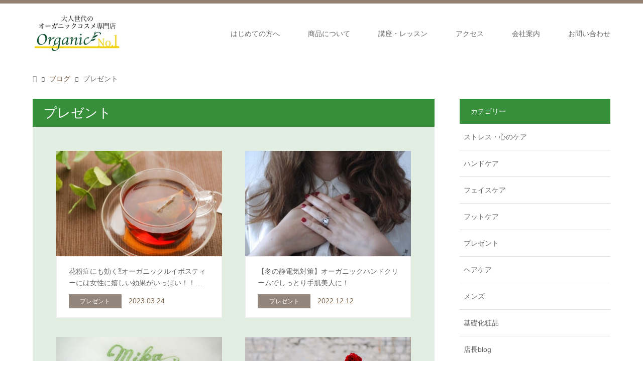

--- FILE ---
content_type: text/html; charset=UTF-8
request_url: https://www.organic-no1.com/blog/category/present/
body_size: 15329
content:
<!DOCTYPE html>
<html dir="ltr" lang="ja">
<head>
<meta charset="UTF-8">
<!--[if IE]><meta http-equiv="X-UA-Compatible" content="IE=edge"><![endif]-->
<meta name="viewport" content="width=device-width">
<title>プレゼント | 美肌のプロが伝える【ナチュラル＆オーガニックコスメ・内面美容】</title>
<meta name="description" content="">
<link rel="pingback" href="https://organicno1.xsrv.jp/xmlrpc.php">

		<!-- All in One SEO 4.9.3 - aioseo.com -->
	<meta name="robots" content="max-image-preview:large" />
	<link rel="canonical" href="https://www.organic-no1.com/blog/category/present/" />
	<link rel="next" href="https://www.organic-no1.com/blog/category/present/page/2/" />
	<meta name="generator" content="All in One SEO (AIOSEO) 4.9.3" />
		<script type="application/ld+json" class="aioseo-schema">
			{"@context":"https:\/\/schema.org","@graph":[{"@type":"BreadcrumbList","@id":"https:\/\/www.organic-no1.com\/blog\/category\/present\/#breadcrumblist","itemListElement":[{"@type":"ListItem","@id":"https:\/\/www.organic-no1.com\/blog#listItem","position":1,"name":"\u30db\u30fc\u30e0","item":"https:\/\/www.organic-no1.com\/blog","nextItem":{"@type":"ListItem","@id":"https:\/\/www.organic-no1.com\/blog\/category\/present\/#listItem","name":"\u30d7\u30ec\u30bc\u30f3\u30c8"}},{"@type":"ListItem","@id":"https:\/\/www.organic-no1.com\/blog\/category\/present\/#listItem","position":2,"name":"\u30d7\u30ec\u30bc\u30f3\u30c8","previousItem":{"@type":"ListItem","@id":"https:\/\/www.organic-no1.com\/blog#listItem","name":"\u30db\u30fc\u30e0"}}]},{"@type":"CollectionPage","@id":"https:\/\/www.organic-no1.com\/blog\/category\/present\/#collectionpage","url":"https:\/\/www.organic-no1.com\/blog\/category\/present\/","name":"\u30d7\u30ec\u30bc\u30f3\u30c8 | \u7f8e\u808c\u306e\u30d7\u30ed\u304c\u4f1d\u3048\u308b\u3010\u30ca\u30c1\u30e5\u30e9\u30eb\uff06\u30aa\u30fc\u30ac\u30cb\u30c3\u30af\u30b3\u30b9\u30e1\u30fb\u5185\u9762\u7f8e\u5bb9\u3011","inLanguage":"ja","isPartOf":{"@id":"https:\/\/www.organic-no1.com\/blog\/#website"},"breadcrumb":{"@id":"https:\/\/www.organic-no1.com\/blog\/category\/present\/#breadcrumblist"}},{"@type":"Organization","@id":"https:\/\/www.organic-no1.com\/blog\/#organization","name":"\u7f8e\u808c\u306e\u30d7\u30ed\u304c\u4f1d\u3048\u308b\u3010\u30aa\u30fc\u30ac\u30cb\u30c3\u30af\u30b3\u30b9\u30e1\u30fb\u81ea\u7136\u6d3e\u5316\u7ca7\u54c1\u30fb\u5185\u9762\u7f8e\u5bb9\u3011","description":"\u30b8\u30e3\u30cd\u30b9\u3001\u30bd\u30eb\u30fc\u30ca\u3001\u30a2\u30bf\u30ce\u30fc\u30eb\u306a\u3069\u306e\u30ca\u30c1\u30e5\u30e9\u30eb\u30b3\u30b9\u30e1\u306e\u8a73\u7d30\u60c5\u5831\u3002\u7720\u308c\u308b\u8eab\u4f53\u3065\u304f\u308a\u3001\u6708\u7d4c\u3084\u5973\u6027\u30db\u30eb\u30e2\u30f3\u3001\u30cf\u30fc\u30d6\u30dc\u30fc\u30eb\u306a\u3069\u30a4\u30f3\u30ca\u30fc\u30d3\u30e5\u30fc\u30c6\u30a3\u30fc\u8b1b\u5ea7\u306a\u3069\u3082\u958b\u50ac\u3002","url":"https:\/\/www.organic-no1.com\/blog\/"},{"@type":"WebSite","@id":"https:\/\/www.organic-no1.com\/blog\/#website","url":"https:\/\/www.organic-no1.com\/blog\/","name":"\u7f8e\u808c\u306e\u30d7\u30ed\u304c\u4f1d\u3048\u308b\u3010\u30ca\u30c1\u30e5\u30e9\u30eb\uff06\u30aa\u30fc\u30ac\u30cb\u30c3\u30af\u30b3\u30b9\u30e1\u30fb\u5185\u9762\u7f8e\u5bb9\u3011","description":"\u30b8\u30e3\u30cd\u30b9\u3001\u30bd\u30eb\u30fc\u30ca\u3001\u30a2\u30bf\u30ce\u30fc\u30eb\u306a\u3069\u306e\u30ca\u30c1\u30e5\u30e9\u30eb\u30b3\u30b9\u30e1\u306e\u8a73\u7d30\u60c5\u5831\u3002\u7720\u308c\u308b\u8eab\u4f53\u3065\u304f\u308a\u3001\u6708\u7d4c\u3084\u5973\u6027\u30db\u30eb\u30e2\u30f3\u3001\u30cf\u30fc\u30d6\u30dc\u30fc\u30eb\u306a\u3069\u30a4\u30f3\u30ca\u30fc\u30d3\u30e5\u30fc\u30c6\u30a3\u30fc\u8b1b\u5ea7\u306a\u3069\u3082\u958b\u50ac\u3002","inLanguage":"ja","publisher":{"@id":"https:\/\/www.organic-no1.com\/blog\/#organization"}}]}
		</script>
		<!-- All in One SEO -->

<link rel="alternate" type="application/rss+xml" title="美肌のプロが伝える【ナチュラル＆オーガニックコスメ・内面美容】 &raquo; フィード" href="https://www.organic-no1.com/blog/feed/" />
<link rel="alternate" type="application/rss+xml" title="美肌のプロが伝える【ナチュラル＆オーガニックコスメ・内面美容】 &raquo; コメントフィード" href="https://www.organic-no1.com/blog/comments/feed/" />
<link rel="alternate" type="application/rss+xml" title="美肌のプロが伝える【ナチュラル＆オーガニックコスメ・内面美容】 &raquo; プレゼント カテゴリーのフィード" href="https://www.organic-no1.com/blog/category/present/feed/" />
<style id='wp-img-auto-sizes-contain-inline-css' type='text/css'>
img:is([sizes=auto i],[sizes^="auto," i]){contain-intrinsic-size:3000px 1500px}
/*# sourceURL=wp-img-auto-sizes-contain-inline-css */
</style>
<link rel='stylesheet' id='style-css' href='https://organicno1.xsrv.jp/wp-content/themes/skin_tcd046/style.css?ver=1.14' type='text/css' media='all' />
<style id='wp-emoji-styles-inline-css' type='text/css'>

	img.wp-smiley, img.emoji {
		display: inline !important;
		border: none !important;
		box-shadow: none !important;
		height: 1em !important;
		width: 1em !important;
		margin: 0 0.07em !important;
		vertical-align: -0.1em !important;
		background: none !important;
		padding: 0 !important;
	}
/*# sourceURL=wp-emoji-styles-inline-css */
</style>
<style id='wp-block-library-inline-css' type='text/css'>
:root{--wp-block-synced-color:#7a00df;--wp-block-synced-color--rgb:122,0,223;--wp-bound-block-color:var(--wp-block-synced-color);--wp-editor-canvas-background:#ddd;--wp-admin-theme-color:#007cba;--wp-admin-theme-color--rgb:0,124,186;--wp-admin-theme-color-darker-10:#006ba1;--wp-admin-theme-color-darker-10--rgb:0,107,160.5;--wp-admin-theme-color-darker-20:#005a87;--wp-admin-theme-color-darker-20--rgb:0,90,135;--wp-admin-border-width-focus:2px}@media (min-resolution:192dpi){:root{--wp-admin-border-width-focus:1.5px}}.wp-element-button{cursor:pointer}:root .has-very-light-gray-background-color{background-color:#eee}:root .has-very-dark-gray-background-color{background-color:#313131}:root .has-very-light-gray-color{color:#eee}:root .has-very-dark-gray-color{color:#313131}:root .has-vivid-green-cyan-to-vivid-cyan-blue-gradient-background{background:linear-gradient(135deg,#00d084,#0693e3)}:root .has-purple-crush-gradient-background{background:linear-gradient(135deg,#34e2e4,#4721fb 50%,#ab1dfe)}:root .has-hazy-dawn-gradient-background{background:linear-gradient(135deg,#faaca8,#dad0ec)}:root .has-subdued-olive-gradient-background{background:linear-gradient(135deg,#fafae1,#67a671)}:root .has-atomic-cream-gradient-background{background:linear-gradient(135deg,#fdd79a,#004a59)}:root .has-nightshade-gradient-background{background:linear-gradient(135deg,#330968,#31cdcf)}:root .has-midnight-gradient-background{background:linear-gradient(135deg,#020381,#2874fc)}:root{--wp--preset--font-size--normal:16px;--wp--preset--font-size--huge:42px}.has-regular-font-size{font-size:1em}.has-larger-font-size{font-size:2.625em}.has-normal-font-size{font-size:var(--wp--preset--font-size--normal)}.has-huge-font-size{font-size:var(--wp--preset--font-size--huge)}.has-text-align-center{text-align:center}.has-text-align-left{text-align:left}.has-text-align-right{text-align:right}.has-fit-text{white-space:nowrap!important}#end-resizable-editor-section{display:none}.aligncenter{clear:both}.items-justified-left{justify-content:flex-start}.items-justified-center{justify-content:center}.items-justified-right{justify-content:flex-end}.items-justified-space-between{justify-content:space-between}.screen-reader-text{border:0;clip-path:inset(50%);height:1px;margin:-1px;overflow:hidden;padding:0;position:absolute;width:1px;word-wrap:normal!important}.screen-reader-text:focus{background-color:#ddd;clip-path:none;color:#444;display:block;font-size:1em;height:auto;left:5px;line-height:normal;padding:15px 23px 14px;text-decoration:none;top:5px;width:auto;z-index:100000}html :where(.has-border-color){border-style:solid}html :where([style*=border-top-color]){border-top-style:solid}html :where([style*=border-right-color]){border-right-style:solid}html :where([style*=border-bottom-color]){border-bottom-style:solid}html :where([style*=border-left-color]){border-left-style:solid}html :where([style*=border-width]){border-style:solid}html :where([style*=border-top-width]){border-top-style:solid}html :where([style*=border-right-width]){border-right-style:solid}html :where([style*=border-bottom-width]){border-bottom-style:solid}html :where([style*=border-left-width]){border-left-style:solid}html :where(img[class*=wp-image-]){height:auto;max-width:100%}:where(figure){margin:0 0 1em}html :where(.is-position-sticky){--wp-admin--admin-bar--position-offset:var(--wp-admin--admin-bar--height,0px)}@media screen and (max-width:600px){html :where(.is-position-sticky){--wp-admin--admin-bar--position-offset:0px}}

/*# sourceURL=wp-block-library-inline-css */
</style><style id='global-styles-inline-css' type='text/css'>
:root{--wp--preset--aspect-ratio--square: 1;--wp--preset--aspect-ratio--4-3: 4/3;--wp--preset--aspect-ratio--3-4: 3/4;--wp--preset--aspect-ratio--3-2: 3/2;--wp--preset--aspect-ratio--2-3: 2/3;--wp--preset--aspect-ratio--16-9: 16/9;--wp--preset--aspect-ratio--9-16: 9/16;--wp--preset--color--black: #000000;--wp--preset--color--cyan-bluish-gray: #abb8c3;--wp--preset--color--white: #ffffff;--wp--preset--color--pale-pink: #f78da7;--wp--preset--color--vivid-red: #cf2e2e;--wp--preset--color--luminous-vivid-orange: #ff6900;--wp--preset--color--luminous-vivid-amber: #fcb900;--wp--preset--color--light-green-cyan: #7bdcb5;--wp--preset--color--vivid-green-cyan: #00d084;--wp--preset--color--pale-cyan-blue: #8ed1fc;--wp--preset--color--vivid-cyan-blue: #0693e3;--wp--preset--color--vivid-purple: #9b51e0;--wp--preset--gradient--vivid-cyan-blue-to-vivid-purple: linear-gradient(135deg,rgb(6,147,227) 0%,rgb(155,81,224) 100%);--wp--preset--gradient--light-green-cyan-to-vivid-green-cyan: linear-gradient(135deg,rgb(122,220,180) 0%,rgb(0,208,130) 100%);--wp--preset--gradient--luminous-vivid-amber-to-luminous-vivid-orange: linear-gradient(135deg,rgb(252,185,0) 0%,rgb(255,105,0) 100%);--wp--preset--gradient--luminous-vivid-orange-to-vivid-red: linear-gradient(135deg,rgb(255,105,0) 0%,rgb(207,46,46) 100%);--wp--preset--gradient--very-light-gray-to-cyan-bluish-gray: linear-gradient(135deg,rgb(238,238,238) 0%,rgb(169,184,195) 100%);--wp--preset--gradient--cool-to-warm-spectrum: linear-gradient(135deg,rgb(74,234,220) 0%,rgb(151,120,209) 20%,rgb(207,42,186) 40%,rgb(238,44,130) 60%,rgb(251,105,98) 80%,rgb(254,248,76) 100%);--wp--preset--gradient--blush-light-purple: linear-gradient(135deg,rgb(255,206,236) 0%,rgb(152,150,240) 100%);--wp--preset--gradient--blush-bordeaux: linear-gradient(135deg,rgb(254,205,165) 0%,rgb(254,45,45) 50%,rgb(107,0,62) 100%);--wp--preset--gradient--luminous-dusk: linear-gradient(135deg,rgb(255,203,112) 0%,rgb(199,81,192) 50%,rgb(65,88,208) 100%);--wp--preset--gradient--pale-ocean: linear-gradient(135deg,rgb(255,245,203) 0%,rgb(182,227,212) 50%,rgb(51,167,181) 100%);--wp--preset--gradient--electric-grass: linear-gradient(135deg,rgb(202,248,128) 0%,rgb(113,206,126) 100%);--wp--preset--gradient--midnight: linear-gradient(135deg,rgb(2,3,129) 0%,rgb(40,116,252) 100%);--wp--preset--font-size--small: 13px;--wp--preset--font-size--medium: 20px;--wp--preset--font-size--large: 36px;--wp--preset--font-size--x-large: 42px;--wp--preset--spacing--20: 0.44rem;--wp--preset--spacing--30: 0.67rem;--wp--preset--spacing--40: 1rem;--wp--preset--spacing--50: 1.5rem;--wp--preset--spacing--60: 2.25rem;--wp--preset--spacing--70: 3.38rem;--wp--preset--spacing--80: 5.06rem;--wp--preset--shadow--natural: 6px 6px 9px rgba(0, 0, 0, 0.2);--wp--preset--shadow--deep: 12px 12px 50px rgba(0, 0, 0, 0.4);--wp--preset--shadow--sharp: 6px 6px 0px rgba(0, 0, 0, 0.2);--wp--preset--shadow--outlined: 6px 6px 0px -3px rgb(255, 255, 255), 6px 6px rgb(0, 0, 0);--wp--preset--shadow--crisp: 6px 6px 0px rgb(0, 0, 0);}:where(.is-layout-flex){gap: 0.5em;}:where(.is-layout-grid){gap: 0.5em;}body .is-layout-flex{display: flex;}.is-layout-flex{flex-wrap: wrap;align-items: center;}.is-layout-flex > :is(*, div){margin: 0;}body .is-layout-grid{display: grid;}.is-layout-grid > :is(*, div){margin: 0;}:where(.wp-block-columns.is-layout-flex){gap: 2em;}:where(.wp-block-columns.is-layout-grid){gap: 2em;}:where(.wp-block-post-template.is-layout-flex){gap: 1.25em;}:where(.wp-block-post-template.is-layout-grid){gap: 1.25em;}.has-black-color{color: var(--wp--preset--color--black) !important;}.has-cyan-bluish-gray-color{color: var(--wp--preset--color--cyan-bluish-gray) !important;}.has-white-color{color: var(--wp--preset--color--white) !important;}.has-pale-pink-color{color: var(--wp--preset--color--pale-pink) !important;}.has-vivid-red-color{color: var(--wp--preset--color--vivid-red) !important;}.has-luminous-vivid-orange-color{color: var(--wp--preset--color--luminous-vivid-orange) !important;}.has-luminous-vivid-amber-color{color: var(--wp--preset--color--luminous-vivid-amber) !important;}.has-light-green-cyan-color{color: var(--wp--preset--color--light-green-cyan) !important;}.has-vivid-green-cyan-color{color: var(--wp--preset--color--vivid-green-cyan) !important;}.has-pale-cyan-blue-color{color: var(--wp--preset--color--pale-cyan-blue) !important;}.has-vivid-cyan-blue-color{color: var(--wp--preset--color--vivid-cyan-blue) !important;}.has-vivid-purple-color{color: var(--wp--preset--color--vivid-purple) !important;}.has-black-background-color{background-color: var(--wp--preset--color--black) !important;}.has-cyan-bluish-gray-background-color{background-color: var(--wp--preset--color--cyan-bluish-gray) !important;}.has-white-background-color{background-color: var(--wp--preset--color--white) !important;}.has-pale-pink-background-color{background-color: var(--wp--preset--color--pale-pink) !important;}.has-vivid-red-background-color{background-color: var(--wp--preset--color--vivid-red) !important;}.has-luminous-vivid-orange-background-color{background-color: var(--wp--preset--color--luminous-vivid-orange) !important;}.has-luminous-vivid-amber-background-color{background-color: var(--wp--preset--color--luminous-vivid-amber) !important;}.has-light-green-cyan-background-color{background-color: var(--wp--preset--color--light-green-cyan) !important;}.has-vivid-green-cyan-background-color{background-color: var(--wp--preset--color--vivid-green-cyan) !important;}.has-pale-cyan-blue-background-color{background-color: var(--wp--preset--color--pale-cyan-blue) !important;}.has-vivid-cyan-blue-background-color{background-color: var(--wp--preset--color--vivid-cyan-blue) !important;}.has-vivid-purple-background-color{background-color: var(--wp--preset--color--vivid-purple) !important;}.has-black-border-color{border-color: var(--wp--preset--color--black) !important;}.has-cyan-bluish-gray-border-color{border-color: var(--wp--preset--color--cyan-bluish-gray) !important;}.has-white-border-color{border-color: var(--wp--preset--color--white) !important;}.has-pale-pink-border-color{border-color: var(--wp--preset--color--pale-pink) !important;}.has-vivid-red-border-color{border-color: var(--wp--preset--color--vivid-red) !important;}.has-luminous-vivid-orange-border-color{border-color: var(--wp--preset--color--luminous-vivid-orange) !important;}.has-luminous-vivid-amber-border-color{border-color: var(--wp--preset--color--luminous-vivid-amber) !important;}.has-light-green-cyan-border-color{border-color: var(--wp--preset--color--light-green-cyan) !important;}.has-vivid-green-cyan-border-color{border-color: var(--wp--preset--color--vivid-green-cyan) !important;}.has-pale-cyan-blue-border-color{border-color: var(--wp--preset--color--pale-cyan-blue) !important;}.has-vivid-cyan-blue-border-color{border-color: var(--wp--preset--color--vivid-cyan-blue) !important;}.has-vivid-purple-border-color{border-color: var(--wp--preset--color--vivid-purple) !important;}.has-vivid-cyan-blue-to-vivid-purple-gradient-background{background: var(--wp--preset--gradient--vivid-cyan-blue-to-vivid-purple) !important;}.has-light-green-cyan-to-vivid-green-cyan-gradient-background{background: var(--wp--preset--gradient--light-green-cyan-to-vivid-green-cyan) !important;}.has-luminous-vivid-amber-to-luminous-vivid-orange-gradient-background{background: var(--wp--preset--gradient--luminous-vivid-amber-to-luminous-vivid-orange) !important;}.has-luminous-vivid-orange-to-vivid-red-gradient-background{background: var(--wp--preset--gradient--luminous-vivid-orange-to-vivid-red) !important;}.has-very-light-gray-to-cyan-bluish-gray-gradient-background{background: var(--wp--preset--gradient--very-light-gray-to-cyan-bluish-gray) !important;}.has-cool-to-warm-spectrum-gradient-background{background: var(--wp--preset--gradient--cool-to-warm-spectrum) !important;}.has-blush-light-purple-gradient-background{background: var(--wp--preset--gradient--blush-light-purple) !important;}.has-blush-bordeaux-gradient-background{background: var(--wp--preset--gradient--blush-bordeaux) !important;}.has-luminous-dusk-gradient-background{background: var(--wp--preset--gradient--luminous-dusk) !important;}.has-pale-ocean-gradient-background{background: var(--wp--preset--gradient--pale-ocean) !important;}.has-electric-grass-gradient-background{background: var(--wp--preset--gradient--electric-grass) !important;}.has-midnight-gradient-background{background: var(--wp--preset--gradient--midnight) !important;}.has-small-font-size{font-size: var(--wp--preset--font-size--small) !important;}.has-medium-font-size{font-size: var(--wp--preset--font-size--medium) !important;}.has-large-font-size{font-size: var(--wp--preset--font-size--large) !important;}.has-x-large-font-size{font-size: var(--wp--preset--font-size--x-large) !important;}
/*# sourceURL=global-styles-inline-css */
</style>

<style id='classic-theme-styles-inline-css' type='text/css'>
/*! This file is auto-generated */
.wp-block-button__link{color:#fff;background-color:#32373c;border-radius:9999px;box-shadow:none;text-decoration:none;padding:calc(.667em + 2px) calc(1.333em + 2px);font-size:1.125em}.wp-block-file__button{background:#32373c;color:#fff;text-decoration:none}
/*# sourceURL=/wp-includes/css/classic-themes.min.css */
</style>
<script type="text/javascript" src="https://organicno1.xsrv.jp/wp-includes/js/jquery/jquery.min.js?ver=3.7.1" id="jquery-core-js"></script>
<script type="text/javascript" src="https://organicno1.xsrv.jp/wp-includes/js/jquery/jquery-migrate.min.js?ver=3.4.1" id="jquery-migrate-js"></script>
<link rel="https://api.w.org/" href="https://www.organic-no1.com/blog/wp-json/" /><link rel="alternate" title="JSON" type="application/json" href="https://www.organic-no1.com/blog/wp-json/wp/v2/categories/126" />
<link rel="stylesheet" href="https://organicno1.xsrv.jp/wp-content/themes/skin_tcd046/css/design-plus.css?ver=1.14">
<link rel="stylesheet" href="https://organicno1.xsrv.jp/wp-content/themes/skin_tcd046/css/sns-botton.css?ver=1.14">
<link rel="stylesheet" href="https://organicno1.xsrv.jp/wp-content/themes/skin_tcd046/css/responsive.css?ver=1.14">
<link rel="stylesheet" href="https://organicno1.xsrv.jp/wp-content/themes/skin_tcd046/css/footer-bar.css?ver=1.14">

<script src="https://organicno1.xsrv.jp/wp-content/themes/skin_tcd046/js/jquery.easing.1.3.js?ver=1.14"></script>
<script src="https://organicno1.xsrv.jp/wp-content/themes/skin_tcd046/js/jscript.js?ver=1.14"></script>
<script src="https://organicno1.xsrv.jp/wp-content/themes/skin_tcd046/js/comment.js?ver=1.14"></script>
<script src="https://organicno1.xsrv.jp/wp-content/themes/skin_tcd046/js/header_fix.js?ver=1.14"></script>

<style type="text/css">
body, input, textarea { font-family: Arial, "Hiragino Kaku Gothic ProN", "ヒラギノ角ゴ ProN W3", "メイリオ", Meiryo, sans-serif; }
.rich_font { font-family: Arial, "Hiragino Kaku Gothic ProN", "ヒラギノ角ゴ ProN W3", "メイリオ", Meiryo, sans-serif; font-weight: normal; }

#header .logo { font-size:24px; }
.fix_top.header_fix #header .logo { font-size:20px; }
#footer_logo .logo { font-size:24px; }
#post_title { font-size:36px; }
body, .post_content { font-size:14px; }

@media screen and (max-width:991px) {
  #header .logo { font-size:18px; }
  .mobile_fix_top.header_fix #header .logo { font-size:18px; }
  #post_title { font-size:20px; }
  body, .post_content { font-size:14px; }
}




.image {
overflow: hidden;
-webkit-transition: 0.35s;
-moz-transition: 0.35s;
-ms-transition: 0.35s;
transition: 0.35s;
}
.image img {
-webkit-transform: scale(1);
-webkit-transition-property: opacity, scale, -webkit-transform;
-webkit-transition: 0.35s;
-moz-transform: scale(1);
-moz-transition-property: opacity, scale, -moz-transform;
-moz-transition: 0.35s;
-ms-transform: scale(1);
-ms-transition-property: opacity, scale, -ms-transform;
-ms-transition: 0.35s;
-o-transform: scale(1);
-o-transition-property: opacity, scale, -o-transform;
-o-transition: 0.35s;
transform: scale(1);
transition-property: opacity, scale, -webkit-transform;
transition: 0.35s;
-webkit-backface-visibility:hidden; backface-visibility:hidden;
}
.image:hover img, a:hover .image img {
 -webkit-transform: scale(1.2); -moz-transform: scale(1.2); -ms-transform: scale(1.2); -o-transform: scale(1.2); transform: scale(1.2);
}

.headline_bg_l, .headline_bg, ul.meta .category span, .page_navi a:hover, .page_navi span.current, .page_navi p.back a:hover,
#post_pagination p, #post_pagination a:hover, #previous_next_post2 a:hover, .single-news #post_meta_top .date, .single-campaign #post_meta_top .date, ol#voice_list .info .voice_button a:hover, .voice_user .voice_name, .voice_course .course_button a, .side_headline,.widget .wp-block-heading, #footer_top,
#comment_header ul li a:hover, #comment_header ul li.comment_switch_active a, #comment_header #comment_closed p, #submit_comment
{ background-color:#388F3B; }

.page_navi a:hover, .page_navi span.current, #post_pagination p, #comment_header ul li.comment_switch_active a, #comment_header #comment_closed p, #guest_info input:focus, #comment_textarea textarea:focus
{ border-color:#388F3B; }

#comment_header ul li.comment_switch_active a:after, #comment_header #comment_closed p:after
{ border-color:#388F3B transparent transparent transparent; }

a:hover, #global_menu > ul > li > a:hover, #bread_crumb li a, #bread_crumb li.home a:hover:before, ul.meta .date, .footer_headline, .footer_widget a:hover,
#post_title, #previous_next_post a:hover, #previous_next_post a:hover:before, #previous_next_post a:hover:after,
#recent_news .info .date, .course_category .course_category_headline, .course_category .info .headline, ol#voice_list .info .voice_name, dl.interview dt, .voice_course .course_button a:hover, ol#staff_list .info .staff_name, .staff_info .staff_detail .staff_name, .staff_info .staff_detail .staff_social_link li a:hover:before,
.styled_post_list1 .date, .collapse_category_list li a:hover, .tcdw_course_list_widget .course_list li .image, .side_widget.tcdw_banner_list_widget .side_headline, ul.banner_list li .image,
#index_content1 .caption .headline, #index_course li .image, #index_news .date, #index_voice li .info .voice_name, #index_blog .headline, .table.pb_pricemenu td.menu, .side_widget .campaign_list .date, .side_widget .news_list .date, .side_widget .staff_list .staff_name, .side_widget .voice_list .voice_name
{ color:#7A624C; }

#footer_bottom, a.index_blog_button:hover, .widget_search #search-btn input:hover, .widget_search #searchsubmit:hover, .widget.google_search #searchsubmit:hover, #submit_comment:hover, #header_slider .slick-dots li button:hover, #header_slider .slick-dots li.slick-active button
{ background-color:#7A624C; }

.post_content a, .custom-html-widget a, .custom-html-widget a:hover { color:#1C50B8; }

#archive_wrapper, #related_post ol { background-color:rgba(56,143,59,0.15); }
#index_course li.noimage .image, .course_category .noimage .imagebox, .tcdw_course_list_widget .course_list li.noimage .image { background:rgba(56,143,59,0.3); }

#index_blog, #footer_widget, .course_categories li a.active, .course_categories li a:hover, .styled_post_list1_tabs li { background-color:rgba(122,98,76,0.15); }
#index_topics { background:rgba(122,98,76,0.8); }
#header { border-top-color:rgba(122,98,76,0.8); }

@media screen and (min-width:992px) {
  .fix_top.header_fix #header { background-color:rgba(122,98,76,0.8); }
  #global_menu ul ul a { background-color:#388F3B; }
  #global_menu ul ul a:hover { background-color:#7A624C; }
}
@media screen and (max-width:991px) {
  a.menu_button.active { background:rgba(122,98,76,0.8); };
  .mobile_fix_top.header_fix #header { background-color:rgba(122,98,76,0.8); }
  #global_menu { background-color:#388F3B; }
  #global_menu a:hover { background-color:#7A624C; }
}
@media screen and (max-width:991px) {
  .mobile_fix_top.header_fix #header { background-color:rgba(122,98,76,0.8); }
}


</style>

<script src="https://organicno1.xsrv.jp/wp-content/themes/skin_tcd046/js/imagesloaded.pkgd.min.js?ver=1.14"></script>
<style type="text/css">.saboxplugin-wrap{-webkit-box-sizing:border-box;-moz-box-sizing:border-box;-ms-box-sizing:border-box;box-sizing:border-box;border:1px solid #eee;width:100%;clear:both;display:block;overflow:hidden;word-wrap:break-word;position:relative}.saboxplugin-wrap .saboxplugin-gravatar{float:left;padding:0 20px 20px 20px}.saboxplugin-wrap .saboxplugin-gravatar img{max-width:100px;height:auto;border-radius:0;}.saboxplugin-wrap .saboxplugin-authorname{font-size:18px;line-height:1;margin:20px 0 0 20px;display:block}.saboxplugin-wrap .saboxplugin-authorname a{text-decoration:none}.saboxplugin-wrap .saboxplugin-authorname a:focus{outline:0}.saboxplugin-wrap .saboxplugin-desc{display:block;margin:5px 20px}.saboxplugin-wrap .saboxplugin-desc a{text-decoration:underline}.saboxplugin-wrap .saboxplugin-desc p{margin:5px 0 12px}.saboxplugin-wrap .saboxplugin-web{margin:0 20px 15px;text-align:left}.saboxplugin-wrap .sab-web-position{text-align:right}.saboxplugin-wrap .saboxplugin-web a{color:#ccc;text-decoration:none}.saboxplugin-wrap .saboxplugin-socials{position:relative;display:block;background:#fcfcfc;padding:5px;border-top:1px solid #eee}.saboxplugin-wrap .saboxplugin-socials a svg{width:20px;height:20px}.saboxplugin-wrap .saboxplugin-socials a svg .st2{fill:#fff; transform-origin:center center;}.saboxplugin-wrap .saboxplugin-socials a svg .st1{fill:rgba(0,0,0,.3)}.saboxplugin-wrap .saboxplugin-socials a:hover{opacity:.8;-webkit-transition:opacity .4s;-moz-transition:opacity .4s;-o-transition:opacity .4s;transition:opacity .4s;box-shadow:none!important;-webkit-box-shadow:none!important}.saboxplugin-wrap .saboxplugin-socials .saboxplugin-icon-color{box-shadow:none;padding:0;border:0;-webkit-transition:opacity .4s;-moz-transition:opacity .4s;-o-transition:opacity .4s;transition:opacity .4s;display:inline-block;color:#fff;font-size:0;text-decoration:inherit;margin:5px;-webkit-border-radius:0;-moz-border-radius:0;-ms-border-radius:0;-o-border-radius:0;border-radius:0;overflow:hidden}.saboxplugin-wrap .saboxplugin-socials .saboxplugin-icon-grey{text-decoration:inherit;box-shadow:none;position:relative;display:-moz-inline-stack;display:inline-block;vertical-align:middle;zoom:1;margin:10px 5px;color:#444;fill:#444}.clearfix:after,.clearfix:before{content:' ';display:table;line-height:0;clear:both}.ie7 .clearfix{zoom:1}.saboxplugin-socials.sabox-colored .saboxplugin-icon-color .sab-twitch{border-color:#38245c}.saboxplugin-socials.sabox-colored .saboxplugin-icon-color .sab-behance{border-color:#003eb0}.saboxplugin-socials.sabox-colored .saboxplugin-icon-color .sab-deviantart{border-color:#036824}.saboxplugin-socials.sabox-colored .saboxplugin-icon-color .sab-digg{border-color:#00327c}.saboxplugin-socials.sabox-colored .saboxplugin-icon-color .sab-dribbble{border-color:#ba1655}.saboxplugin-socials.sabox-colored .saboxplugin-icon-color .sab-facebook{border-color:#1e2e4f}.saboxplugin-socials.sabox-colored .saboxplugin-icon-color .sab-flickr{border-color:#003576}.saboxplugin-socials.sabox-colored .saboxplugin-icon-color .sab-github{border-color:#264874}.saboxplugin-socials.sabox-colored .saboxplugin-icon-color .sab-google{border-color:#0b51c5}.saboxplugin-socials.sabox-colored .saboxplugin-icon-color .sab-html5{border-color:#902e13}.saboxplugin-socials.sabox-colored .saboxplugin-icon-color .sab-instagram{border-color:#1630aa}.saboxplugin-socials.sabox-colored .saboxplugin-icon-color .sab-linkedin{border-color:#00344f}.saboxplugin-socials.sabox-colored .saboxplugin-icon-color .sab-pinterest{border-color:#5b040e}.saboxplugin-socials.sabox-colored .saboxplugin-icon-color .sab-reddit{border-color:#992900}.saboxplugin-socials.sabox-colored .saboxplugin-icon-color .sab-rss{border-color:#a43b0a}.saboxplugin-socials.sabox-colored .saboxplugin-icon-color .sab-sharethis{border-color:#5d8420}.saboxplugin-socials.sabox-colored .saboxplugin-icon-color .sab-soundcloud{border-color:#995200}.saboxplugin-socials.sabox-colored .saboxplugin-icon-color .sab-spotify{border-color:#0f612c}.saboxplugin-socials.sabox-colored .saboxplugin-icon-color .sab-stackoverflow{border-color:#a95009}.saboxplugin-socials.sabox-colored .saboxplugin-icon-color .sab-steam{border-color:#006388}.saboxplugin-socials.sabox-colored .saboxplugin-icon-color .sab-user_email{border-color:#b84e05}.saboxplugin-socials.sabox-colored .saboxplugin-icon-color .sab-tumblr{border-color:#10151b}.saboxplugin-socials.sabox-colored .saboxplugin-icon-color .sab-twitter{border-color:#0967a0}.saboxplugin-socials.sabox-colored .saboxplugin-icon-color .sab-vimeo{border-color:#0d7091}.saboxplugin-socials.sabox-colored .saboxplugin-icon-color .sab-windows{border-color:#003f71}.saboxplugin-socials.sabox-colored .saboxplugin-icon-color .sab-whatsapp{border-color:#003f71}.saboxplugin-socials.sabox-colored .saboxplugin-icon-color .sab-wordpress{border-color:#0f3647}.saboxplugin-socials.sabox-colored .saboxplugin-icon-color .sab-yahoo{border-color:#14002d}.saboxplugin-socials.sabox-colored .saboxplugin-icon-color .sab-youtube{border-color:#900}.saboxplugin-socials.sabox-colored .saboxplugin-icon-color .sab-xing{border-color:#000202}.saboxplugin-socials.sabox-colored .saboxplugin-icon-color .sab-mixcloud{border-color:#2475a0}.saboxplugin-socials.sabox-colored .saboxplugin-icon-color .sab-vk{border-color:#243549}.saboxplugin-socials.sabox-colored .saboxplugin-icon-color .sab-medium{border-color:#00452c}.saboxplugin-socials.sabox-colored .saboxplugin-icon-color .sab-quora{border-color:#420e00}.saboxplugin-socials.sabox-colored .saboxplugin-icon-color .sab-meetup{border-color:#9b181c}.saboxplugin-socials.sabox-colored .saboxplugin-icon-color .sab-goodreads{border-color:#000}.saboxplugin-socials.sabox-colored .saboxplugin-icon-color .sab-snapchat{border-color:#999700}.saboxplugin-socials.sabox-colored .saboxplugin-icon-color .sab-500px{border-color:#00557f}.saboxplugin-socials.sabox-colored .saboxplugin-icon-color .sab-mastodont{border-color:#185886}.sabox-plus-item{margin-bottom:20px}@media screen and (max-width:480px){.saboxplugin-wrap{text-align:center}.saboxplugin-wrap .saboxplugin-gravatar{float:none;padding:20px 0;text-align:center;margin:0 auto;display:block}.saboxplugin-wrap .saboxplugin-gravatar img{float:none;display:inline-block;display:-moz-inline-stack;vertical-align:middle;zoom:1}.saboxplugin-wrap .saboxplugin-desc{margin:0 10px 20px;text-align:center}.saboxplugin-wrap .saboxplugin-authorname{text-align:center;margin:10px 0 20px}}body .saboxplugin-authorname a,body .saboxplugin-authorname a:hover{box-shadow:none;-webkit-box-shadow:none}a.sab-profile-edit{font-size:16px!important;line-height:1!important}.sab-edit-settings a,a.sab-profile-edit{color:#0073aa!important;box-shadow:none!important;-webkit-box-shadow:none!important}.sab-edit-settings{margin-right:15px;position:absolute;right:0;z-index:2;bottom:10px;line-height:20px}.sab-edit-settings i{margin-left:5px}.saboxplugin-socials{line-height:1!important}.rtl .saboxplugin-wrap .saboxplugin-gravatar{float:right}.rtl .saboxplugin-wrap .saboxplugin-authorname{display:flex;align-items:center}.rtl .saboxplugin-wrap .saboxplugin-authorname .sab-profile-edit{margin-right:10px}.rtl .sab-edit-settings{right:auto;left:0}img.sab-custom-avatar{max-width:75px;}.saboxplugin-wrap {border-color:#e0e0e0;}.saboxplugin-wrap .saboxplugin-socials {border-color:#e0e0e0;}.saboxplugin-wrap {margin-top:25px; margin-bottom:25px; padding: 15px 15px }.saboxplugin-wrap .saboxplugin-authorname {font-size:18px; line-height:25px;}.saboxplugin-wrap .saboxplugin-desc p, .saboxplugin-wrap .saboxplugin-desc {font-size:14px !important; line-height:21px !important;}.saboxplugin-wrap .saboxplugin-web {font-size:14px;}.saboxplugin-wrap .saboxplugin-socials a svg {width:18px;height:18px;}</style><!-- Google tag (gtag.js) -->
<script async src="https://www.googletagmanager.com/gtag/js?id=G-7KGKVPPEWP"></script>
<script>
  window.dataLayer = window.dataLayer || [];
  function gtag(){dataLayer.push(arguments);}
  gtag('js', new Date());

  gtag('config', 'G-7KGKVPPEWP');
</script>
</head>
<body id="body" class="archive category category-present category-126 wp-embed-responsive wp-theme-skin_tcd046 fix_top mobile_fix_top">


 <div id="header" class="clearfix">
  <div class="header_inner">
   <div id="header_logo">
    <div id="logo_image">
 <h1 class="logo">
  <a href="https://www.organic-no1.com/blog/" title="美肌のプロが伝える【ナチュラル＆オーガニックコスメ・内面美容】" data-label="美肌のプロが伝える【ナチュラル＆オーガニックコスメ・内面美容】"><img class="h_logo" src="https://organicno1.xsrv.jp/wp-content/uploads/2021/12/大人世代-002pc-e1707116702223.jpg?1768780171" alt="美肌のプロが伝える【ナチュラル＆オーガニックコスメ・内面美容】" title="美肌のプロが伝える【ナチュラル＆オーガニックコスメ・内面美容】" /></a>
 </h1>
</div>
<div id="logo_image_fixed">
 <p class="logo"><a href="https://www.organic-no1.com/blog/" title="美肌のプロが伝える【ナチュラル＆オーガニックコスメ・内面美容】"><img class="s_logo" src="https://organicno1.xsrv.jp/wp-content/uploads/2021/12/大人世代-002pc-e1707116702223.jpg?1768780171" alt="美肌のプロが伝える【ナチュラル＆オーガニックコスメ・内面美容】" title="美肌のプロが伝える【ナチュラル＆オーガニックコスメ・内面美容】" /></a></p>
</div>
   </div>

      <a href="#" class="menu_button"><span>menu</span></a>
   <div id="global_menu">
    <ul id="menu-%e3%83%a1%e3%82%a4%e3%83%b3%e3%83%a1%e3%83%8b%e3%83%a5%e3%83%bc" class="menu"><li id="menu-item-1050" class="menu-item menu-item-type-post_type menu-item-object-page menu-item-1050"><a href="https://www.organic-no1.com/blog/aboutus/">はじめての方へ</a></li>
<li id="menu-item-1666" class="menu-item menu-item-type-post_type menu-item-object-page menu-item-1666"><a href="https://www.organic-no1.com/blog/cosme/">商品について</a></li>
<li id="menu-item-12316" class="menu-item menu-item-type-post_type menu-item-object-page menu-item-12316"><a href="https://www.organic-no1.com/blog/workshop/">講座・レッスン</a></li>
<li id="menu-item-1566" class="menu-item menu-item-type-post_type menu-item-object-page menu-item-1566"><a href="https://www.organic-no1.com/blog/access/">アクセス</a></li>
<li id="menu-item-12341" class="menu-item menu-item-type-post_type menu-item-object-page menu-item-12341"><a href="https://www.organic-no1.com/blog/company/">会社案内</a></li>
<li id="menu-item-1723" class="menu-item menu-item-type-post_type menu-item-object-page menu-item-1723"><a href="https://www.organic-no1.com/blog/contact/">お問い合わせ</a></li>
</ul>   </div>
     </div>
 </div><!-- END #header -->

 <div id="main_contents" class="clearfix">


<div id="bread_crumb">

<ul class="clearfix" itemscope itemtype="http://schema.org/BreadcrumbList">
 <li itemprop="itemListElement" itemscope itemtype="http://schema.org/ListItem" class="home"><a itemprop="item" href="https://www.organic-no1.com/blog/"><span itemprop="name">ホーム</span></a><meta itemprop="position" content="1" /></li>

 <li itemprop="itemListElement" itemscope itemtype="http://schema.org/ListItem"><a itemprop="item" href="https://www.organic-no1.com/blog/column/"><span itemprop="name">ブログ</span></a><meta itemprop="position" content="2" /></li>
   <li itemprop="itemListElement" itemscope itemtype="http://schema.org/ListItem" class="last"><span itemprop="name">プレゼント</span><meta itemprop="position" content="4" /></li>

</ul>
</div>

<div id="main_col">

 <div id="left_col">

    <h2 id="archive_headline" class="headline headline_bg_l">プレゼント</h2>

  
  <div id="archive_wrapper">
      <ol id="post_list">
        <li class="article">
     <a href="https://www.organic-no1.com/blog/health/2021-2-11/" title="花粉症にも効く⁈オーガニックルイボスティーには女性に嬉しい効果がいっぱい！！">
      <div class="image">
       <img width="456" height="296" src="https://organicno1.xsrv.jp/wp-content/uploads/2022/03/Rooibos-t5-456x296.jpg" class="attachment-size4 size-size4 wp-post-image" alt="ルイボスティー　花粉　抗酸化" decoding="async" fetchpriority="high" srcset="https://organicno1.xsrv.jp/wp-content/uploads/2022/03/Rooibos-t5-456x296.jpg 456w, https://organicno1.xsrv.jp/wp-content/uploads/2022/03/Rooibos-t5-270x174.jpg 270w" sizes="(max-width: 456px) 100vw, 456px" />      </div>
      <div class="info">
       <h3 class="title">花粉症にも効く⁈オーガニックルイボスティーには女性に嬉しい効果がいっぱい！！…</h3>
              <ul class="meta clearfix">
        <li class="category"><span title="プレゼント" data-href="https://www.organic-no1.com/blog/category/present/" style="background-color:#91857C;">プレゼント</span></li>        <li class="date"><time class="entry-date updated" datetime="2025-04-10T15:17:11+09:00">2023.03.24</time></li>       </ul>
             </div>
     </a>
    </li>
        <li class="article">
     <a href="https://www.organic-no1.com/blog/health/20200117/" title="【冬の静電気対策】オーガニックハンドクリームでしっとり手肌美人に！">
      <div class="image">
       <img width="456" height="296" src="https://organicno1.xsrv.jp/wp-content/uploads/2021/12/giulia-bertelli-dvXGnwnYweM-unsplash-1-scaled-e1670807324186-456x296.jpg" class="attachment-size4 size-size4 wp-post-image" alt="" decoding="async" srcset="https://organicno1.xsrv.jp/wp-content/uploads/2021/12/giulia-bertelli-dvXGnwnYweM-unsplash-1-scaled-e1670807324186-456x296.jpg 456w, https://organicno1.xsrv.jp/wp-content/uploads/2021/12/giulia-bertelli-dvXGnwnYweM-unsplash-1-scaled-e1670807324186-270x174.jpg 270w" sizes="(max-width: 456px) 100vw, 456px" />      </div>
      <div class="info">
       <h3 class="title">【冬の静電気対策】オーガニックハンドクリームでしっとり手肌美人に！</h3>
              <ul class="meta clearfix">
        <li class="category"><span title="プレゼント" data-href="https://www.organic-no1.com/blog/category/present/" style="background-color:#91857C;">プレゼント</span></li>        <li class="date"><time class="entry-date updated" datetime="2024-07-17T15:42:18+09:00">2022.12.12</time></li>       </ul>
             </div>
     </a>
    </li>
        <li class="article">
     <a href="https://www.organic-no1.com/blog/present/20191120/" title="＜Made in Japan＞ 女性へのプレゼントは、世界に１枚だけの刺繍入り「大人のハンカチ」">
      <div class="image">
       <img width="456" height="296" src="https://organicno1.xsrv.jp/wp-content/uploads/2019/11/5_color2-1-456x296.jpg" class="attachment-size4 size-size4 wp-post-image" alt="" decoding="async" srcset="https://organicno1.xsrv.jp/wp-content/uploads/2019/11/5_color2-1-456x296.jpg 456w, https://organicno1.xsrv.jp/wp-content/uploads/2019/11/5_color2-1-270x174.jpg 270w" sizes="(max-width: 456px) 100vw, 456px" />      </div>
      <div class="info">
       <h3 class="title">＜Made in Japan＞ 女性へのプレゼントは、世界に１枚だけの刺繍入…</h3>
              <ul class="meta clearfix">
        <li class="category"><span title="プレゼント" data-href="https://www.organic-no1.com/blog/category/present/" style="background-color:#91857C;">プレゼント</span></li>        <li class="date"><time class="entry-date updated" datetime="2022-10-17T16:23:25+09:00">2022.10.17</time></li>       </ul>
             </div>
     </a>
    </li>
        <li class="article">
     <a href="https://www.organic-no1.com/blog/base/20210428/" title="エイジングケアにもおすすめ！ローズの美肌効果を大解剖">
      <div class="image">
       <img width="395" height="296" src="https://organicno1.xsrv.jp/wp-content/uploads/2021/04/rose4-scaled.jpg" class="attachment-size4 size-size4 wp-post-image" alt="ローズ　バラ　スキンケア　女性ホルモン" decoding="async" loading="lazy" srcset="https://organicno1.xsrv.jp/wp-content/uploads/2021/04/rose4-scaled.jpg 2560w, https://organicno1.xsrv.jp/wp-content/uploads/2021/04/rose4-300x225.jpg 300w, https://organicno1.xsrv.jp/wp-content/uploads/2021/04/rose4-250x187.jpg 250w, https://organicno1.xsrv.jp/wp-content/uploads/2021/04/rose4-768x576.jpg 768w, https://organicno1.xsrv.jp/wp-content/uploads/2021/04/rose4-1536x1152.jpg 1536w, https://organicno1.xsrv.jp/wp-content/uploads/2021/04/rose4-2048x1536.jpg 2048w" sizes="auto, (max-width: 395px) 100vw, 395px" />      </div>
      <div class="info">
       <h3 class="title">エイジングケアにもおすすめ！ローズの美肌効果を大解剖</h3>
              <ul class="meta clearfix">
        <li class="category"><span title="プレゼント" data-href="https://www.organic-no1.com/blog/category/present/" style="background-color:#91857C;">プレゼント</span></li>        <li class="date"><time class="entry-date updated" datetime="2024-02-14T13:56:09+09:00">2021.09.07</time></li>       </ul>
             </div>
     </a>
    </li>
        <li class="article">
     <a href="https://www.organic-no1.com/blog/health/20210527/" title="【かぶれにくい】夏の生理用品はオーガニックコットンがお薦め！">
      <div class="image">
       <img width="296" height="296" src="https://organicno1.xsrv.jp/wp-content/uploads/2021/05/シシフィーユ7.jpg" class="attachment-size4 size-size4 wp-post-image" alt="シシフィーユ" decoding="async" loading="lazy" srcset="https://organicno1.xsrv.jp/wp-content/uploads/2021/05/シシフィーユ7.jpg 2160w, https://organicno1.xsrv.jp/wp-content/uploads/2021/05/シシフィーユ7-300x300.jpg 300w, https://organicno1.xsrv.jp/wp-content/uploads/2021/05/シシフィーユ7-250x250.jpg 250w, https://organicno1.xsrv.jp/wp-content/uploads/2021/05/シシフィーユ7-150x150.jpg 150w, https://organicno1.xsrv.jp/wp-content/uploads/2021/05/シシフィーユ7-768x768.jpg 768w, https://organicno1.xsrv.jp/wp-content/uploads/2021/05/シシフィーユ7-1536x1536.jpg 1536w, https://organicno1.xsrv.jp/wp-content/uploads/2021/05/シシフィーユ7-2048x2048.jpg 2048w, https://organicno1.xsrv.jp/wp-content/uploads/2021/05/シシフィーユ7-200x200.jpg 200w" sizes="auto, (max-width: 296px) 100vw, 296px" />      </div>
      <div class="info">
       <h3 class="title">【かぶれにくい】夏の生理用品はオーガニックコットンがお薦め！</h3>
              <ul class="meta clearfix">
        <li class="category"><span title="プレゼント" data-href="https://www.organic-no1.com/blog/category/present/" style="background-color:#91857C;">プレゼント</span></li>        <li class="date"><time class="entry-date updated" datetime="2022-03-11T12:20:06+09:00">2021.05.27</time></li>       </ul>
             </div>
     </a>
    </li>
        <li class="article">
     <a href="https://www.organic-no1.com/blog/mens/20210422/" title="汗をかいた後「あれっ⁈」自分のニオイが気になったらコレ！">
      <div class="image">
       <img width="456" height="296" src="https://organicno1.xsrv.jp/wp-content/uploads/2021/04/deo-456x296.png" class="attachment-size4 size-size4 wp-post-image" alt="" decoding="async" loading="lazy" srcset="https://organicno1.xsrv.jp/wp-content/uploads/2021/04/deo-456x296.png 456w, https://organicno1.xsrv.jp/wp-content/uploads/2021/04/deo-270x174.png 270w" sizes="auto, (max-width: 456px) 100vw, 456px" />      </div>
      <div class="info">
       <h3 class="title">汗をかいた後「あれっ⁈」自分のニオイが気になったらコレ！</h3>
              <ul class="meta clearfix">
        <li class="category"><span title="プレゼント" data-href="https://www.organic-no1.com/blog/category/present/" style="background-color:#91857C;">プレゼント</span></li>        <li class="date"><time class="entry-date updated" datetime="2022-11-18T16:24:17+09:00">2021.04.21</time></li>       </ul>
             </div>
     </a>
    </li>
        <li class="article">
     <a href="https://www.organic-no1.com/blog/present/20210226/" title="会って伝えられない想いを世界に一枚のハンカチに込めて送ってみよう！">
      <div class="image">
       <img width="308" height="296" src="https://organicno1.xsrv.jp/wp-content/uploads/2021/02/2-1-e1614234691847.jpg" class="attachment-size4 size-size4 wp-post-image" alt="贈り物を送る" decoding="async" loading="lazy" srcset="https://organicno1.xsrv.jp/wp-content/uploads/2021/02/2-1-e1614234691847.jpg 900w, https://organicno1.xsrv.jp/wp-content/uploads/2021/02/2-1-e1614234691847-300x289.jpg 300w, https://organicno1.xsrv.jp/wp-content/uploads/2021/02/2-1-e1614234691847-250x241.jpg 250w, https://organicno1.xsrv.jp/wp-content/uploads/2021/02/2-1-e1614234691847-768x739.jpg 768w" sizes="auto, (max-width: 308px) 100vw, 308px" />      </div>
      <div class="info">
       <h3 class="title">会って伝えられない想いを世界に一枚のハンカチに込めて送ってみよう！</h3>
              <ul class="meta clearfix">
        <li class="category"><span title="プレゼント" data-href="https://www.organic-no1.com/blog/category/present/" style="background-color:#91857C;">プレゼント</span></li>        <li class="date"><time class="entry-date updated" datetime="2022-03-14T11:10:21+09:00">2021.02.25</time></li>       </ul>
             </div>
     </a>
    </li>
        <li class="article">
     <a href="https://www.organic-no1.com/blog/health/20201126/" title="離れて暮らす方に「香り」の贈り物。抗菌作用もあるルームスプレーはいかが？">
      <div class="image">
       <img width="296" height="296" src="https://organicno1.xsrv.jp/wp-content/uploads/2020/11/day-of-birth-3115764_640.jpg" class="attachment-size4 size-size4 wp-post-image" alt="香りの贈り物" decoding="async" loading="lazy" srcset="https://organicno1.xsrv.jp/wp-content/uploads/2020/11/day-of-birth-3115764_640.jpg 640w, https://organicno1.xsrv.jp/wp-content/uploads/2020/11/day-of-birth-3115764_640-300x300.jpg 300w, https://organicno1.xsrv.jp/wp-content/uploads/2020/11/day-of-birth-3115764_640-250x250.jpg 250w, https://organicno1.xsrv.jp/wp-content/uploads/2020/11/day-of-birth-3115764_640-150x150.jpg 150w, https://organicno1.xsrv.jp/wp-content/uploads/2020/11/day-of-birth-3115764_640-200x200.jpg 200w" sizes="auto, (max-width: 296px) 100vw, 296px" />      </div>
      <div class="info">
       <h3 class="title">離れて暮らす方に「香り」の贈り物。抗菌作用もあるルームスプレーはいかが？</h3>
              <ul class="meta clearfix">
        <li class="category"><span title="プレゼント" data-href="https://www.organic-no1.com/blog/category/present/" style="background-color:#91857C;">プレゼント</span></li>        <li class="date"><time class="entry-date updated" datetime="2024-11-18T13:26:30+09:00">2020.11.26</time></li>       </ul>
             </div>
     </a>
    </li>
        <li class="article">
     <a href="https://www.organic-no1.com/blog/health/20200708/" title="梅雨時期の困った！を解決。洗濯ニオイ予防にも「エネルギースプレー」">
      <div class="image">
       <img width="447" height="296" src="https://organicno1.xsrv.jp/wp-content/uploads/2020/07/1部屋干し.jpg" class="attachment-size4 size-size4 wp-post-image" alt="" decoding="async" loading="lazy" srcset="https://organicno1.xsrv.jp/wp-content/uploads/2020/07/1部屋干し.jpg 640w, https://organicno1.xsrv.jp/wp-content/uploads/2020/07/1部屋干し-300x199.jpg 300w, https://organicno1.xsrv.jp/wp-content/uploads/2020/07/1部屋干し-250x166.jpg 250w" sizes="auto, (max-width: 447px) 100vw, 447px" />      </div>
      <div class="info">
       <h3 class="title">梅雨時期の困った！を解決。洗濯ニオイ予防にも「エネルギースプレー」</h3>
              <ul class="meta clearfix">
        <li class="category"><span title="プレゼント" data-href="https://www.organic-no1.com/blog/category/present/" style="background-color:#91857C;">プレゼント</span></li>        <li class="date"><time class="entry-date updated" datetime="2024-11-08T16:08:31+09:00">2020.07.08</time></li>       </ul>
             </div>
     </a>
    </li>
        <li class="article">
     <a href="https://www.organic-no1.com/blog/present/20200513/" title="【前向きになれるフレーズ５選】名入れハンカチにポジティブな言葉を！プレゼント・自分へのご褒美にも">
      <div class="image">
       <img width="296" height="296" src="https://organicno1.xsrv.jp/wp-content/uploads/2019/12/2019.9.10.jpg" class="attachment-size4 size-size4 wp-post-image" alt="" decoding="async" loading="lazy" srcset="https://organicno1.xsrv.jp/wp-content/uploads/2019/12/2019.9.10.jpg 3273w, https://organicno1.xsrv.jp/wp-content/uploads/2019/12/2019.9.10-150x150.jpg 150w, https://organicno1.xsrv.jp/wp-content/uploads/2019/12/2019.9.10-300x300.jpg 300w, https://organicno1.xsrv.jp/wp-content/uploads/2019/12/2019.9.10-250x250.jpg 250w, https://organicno1.xsrv.jp/wp-content/uploads/2019/12/2019.9.10-200x200.jpg 200w" sizes="auto, (max-width: 296px) 100vw, 296px" />      </div>
      <div class="info">
       <h3 class="title">【前向きになれるフレーズ５選】名入れハンカチにポジティブな言葉を！プレゼント…</h3>
              <ul class="meta clearfix">
        <li class="category"><span title="プレゼント" data-href="https://www.organic-no1.com/blog/category/present/" style="background-color:#91857C;">プレゼント</span></li>        <li class="date"><time class="entry-date updated" datetime="2021-12-13T16:41:24+09:00">2020.05.12</time></li>       </ul>
             </div>
     </a>
    </li>
       </ol><!-- END #post_list -->
   
   <div class="page_navi clearfix">
<ul class='page-numbers'>
	<li><span aria-current="page" class="page-numbers current">1</span></li>
	<li><a class="page-numbers" href="https://www.organic-no1.com/blog/category/present/page/2/">2</a></li>
	<li><a class="next page-numbers" href="https://www.organic-no1.com/blog/category/present/page/2/"></a></li>
</ul>

</div>

 </div><!-- END #left_col -->

 </div><!-- END #left_col -->


  <div id="side_col">
  <div class="widget side_widget clearfix tcdw_category_list_widget" id="tcdw_category_list_widget-2">
<h3 class="side_headline"><span>カテゴリー</span></h3><ul class="collapse_category_list">
 	<li class="cat-item cat-item-87"><a href="https://www.organic-no1.com/blog/category/heart/">ストレス・心のケア</a>
<ul class='children'>
	<li class="cat-item cat-item-101"><a href="https://www.organic-no1.com/blog/category/heart/oxytocin/">オキシトシン</a>
</li>
	<li class="cat-item cat-item-109"><a href="https://www.organic-no1.com/blog/category/heart/serotonin/">セロトニン</a>
</li>
	<li class="cat-item cat-item-88"><a href="https://www.organic-no1.com/blog/category/heart/mindfulness/">マインドフルネス</a>
</li>
	<li class="cat-item cat-item-131"><a href="https://www.organic-no1.com/blog/category/heart/lifestyle/">ライフスタイル</a>
</li>
	<li class="cat-item cat-item-97"><a href="https://www.organic-no1.com/blog/category/heart/nerve/">自律神経</a>
</li>
</ul>
</li>
	<li class="cat-item cat-item-111"><a href="https://www.organic-no1.com/blog/category/hand/">ハンドケア</a>
</li>
	<li class="cat-item cat-item-86"><a href="https://www.organic-no1.com/blog/category/care/">フェイスケア</a>
<ul class='children'>
	<li class="cat-item cat-item-90"><a href="https://www.organic-no1.com/blog/category/care/elasticity/">ハリ・たるみ</a>
</li>
	<li class="cat-item cat-item-92"><a href="https://www.organic-no1.com/blog/category/care/dryskin/">乾燥肌</a>
</li>
	<li class="cat-item cat-item-91"><a href="https://www.organic-no1.com/blog/category/care/swelling/">小顔・むくみ</a>
</li>
	<li class="cat-item cat-item-94"><a href="https://www.organic-no1.com/blog/category/care/pores/">毛穴・ニキビ</a>
</li>
	<li class="cat-item cat-item-95"><a href="https://www.organic-no1.com/blog/category/care/sun/">紫外線・日焼け</a>
</li>
	<li class="cat-item cat-item-96"><a href="https://www.organic-no1.com/blog/category/care/blanc/">美白</a>
</li>
	<li class="cat-item cat-item-93"><a href="https://www.organic-no1.com/blog/category/care/roughskin/">肌荒れ</a>
</li>
</ul>
</li>
	<li class="cat-item cat-item-113"><a href="https://www.organic-no1.com/blog/category/hoot/">フットケア</a>
</li>
	<li class="cat-item cat-item-126 current-cat"><a aria-current="page" href="https://www.organic-no1.com/blog/category/present/">プレゼント</a>
<ul class='children'>
	<li class="cat-item cat-item-129"><a href="https://www.organic-no1.com/blog/category/present/lpresent/">女性へのプレゼント</a>
</li>
	<li class="cat-item cat-item-128"><a href="https://www.organic-no1.com/blog/category/present/mpresent/">男性へのプレゼント</a>
</li>
</ul>
</li>
	<li class="cat-item cat-item-115"><a href="https://www.organic-no1.com/blog/category/haircare/">ヘアケア</a>
<ul class='children'>
	<li class="cat-item cat-item-116"><a href="https://www.organic-no1.com/blog/category/haircare/shampoo/">シャンプー＆コンディショナー</a>
</li>
</ul>
</li>
	<li class="cat-item cat-item-120"><a href="https://www.organic-no1.com/blog/category/mens/">メンズ</a>
<ul class='children'>
	<li class="cat-item cat-item-121"><a href="https://www.organic-no1.com/blog/category/mens/menscosme/">メンズコスメ</a>
</li>
	<li class="cat-item cat-item-122"><a href="https://www.organic-no1.com/blog/category/mens/menshair/">メンズヘアケア</a>
</li>
	<li class="cat-item cat-item-123"><a href="https://www.organic-no1.com/blog/category/mens/mensbody/">メンズボディケア</a>
</li>
</ul>
</li>
	<li class="cat-item cat-item-1"><a href="https://www.organic-no1.com/blog/category/base/">基礎化粧品</a>
<ul class='children'>
	<li class="cat-item cat-item-103"><a href="https://www.organic-no1.com/blog/category/base/cleansing/">クレンジング・洗顔</a>
</li>
	<li class="cat-item cat-item-105"><a href="https://www.organic-no1.com/blog/category/base/emulsion/">乳液</a>
</li>
	<li class="cat-item cat-item-106"><a href="https://www.organic-no1.com/blog/category/base/cream/">保湿クリーム</a>
</li>
	<li class="cat-item cat-item-104"><a href="https://www.organic-no1.com/blog/category/base/lotion/">化粧水</a>
</li>
	<li class="cat-item cat-item-130"><a href="https://www.organic-no1.com/blog/category/base/oil/">美容オイル</a>
</li>
	<li class="cat-item cat-item-107"><a href="https://www.organic-no1.com/blog/category/base/special/">美容液</a>
</li>
</ul>
</li>
	<li class="cat-item cat-item-135"><a href="https://www.organic-no1.com/blog/category/tenlog/">店長blog</a>
</li>
	<li class="cat-item cat-item-133"><a href="https://www.organic-no1.com/blog/category/info/">新着情報</a>
</li>
	<li class="cat-item cat-item-110"><a href="https://www.organic-no1.com/blog/category/news_letter/">毎月のニュースレター</a>
</li>
	<li class="cat-item cat-item-85"><a href="https://www.organic-no1.com/blog/category/health/">美と健康</a>
<ul class='children'>
	<li class="cat-item cat-item-102"><a href="https://www.organic-no1.com/blog/category/health/aroma/">アロマ・ハーブ</a>
</li>
	<li class="cat-item cat-item-132"><a href="https://www.organic-no1.com/blog/category/health/%e3%83%9c%e3%83%87%e3%82%a3%e3%82%b1%e3%82%a2/">ボディケア</a>
</li>
	<li class="cat-item cat-item-108"><a href="https://www.organic-no1.com/blog/category/health/massage/">マッサージ</a>
</li>
	<li class="cat-item cat-item-89"><a href="https://www.organic-no1.com/blog/category/health/lymph/">リンパ</a>
</li>
	<li class="cat-item cat-item-99"><a href="https://www.organic-no1.com/blog/category/health/circurataion/">冷え性</a>
</li>
	<li class="cat-item cat-item-100"><a href="https://www.organic-no1.com/blog/category/health/hormone/">女性ホルモン</a>
</li>
	<li class="cat-item cat-item-98"><a href="https://www.organic-no1.com/blog/category/health/menstruation/">生理痛・月経</a>
</li>
	<li class="cat-item cat-item-125"><a href="https://www.organic-no1.com/blog/category/health/sleep/">睡眠</a>
</li>
</ul>
</li>
</ul>
</div>
<div class="widget side_widget clearfix widget_archive" id="archives-2">
<h3 class="side_headline"><span>アーカイブ</span></h3>		<label class="screen-reader-text" for="archives-dropdown-2">アーカイブ</label>
		<select id="archives-dropdown-2" name="archive-dropdown">
			
			<option value="">月を選択</option>
				<option value='https://www.organic-no1.com/blog/2026/01/'> 2026年1月 </option>
	<option value='https://www.organic-no1.com/blog/2025/12/'> 2025年12月 </option>
	<option value='https://www.organic-no1.com/blog/2025/11/'> 2025年11月 </option>
	<option value='https://www.organic-no1.com/blog/2025/10/'> 2025年10月 </option>
	<option value='https://www.organic-no1.com/blog/2025/09/'> 2025年9月 </option>
	<option value='https://www.organic-no1.com/blog/2025/08/'> 2025年8月 </option>
	<option value='https://www.organic-no1.com/blog/2025/07/'> 2025年7月 </option>
	<option value='https://www.organic-no1.com/blog/2025/06/'> 2025年6月 </option>
	<option value='https://www.organic-no1.com/blog/2025/05/'> 2025年5月 </option>
	<option value='https://www.organic-no1.com/blog/2025/04/'> 2025年4月 </option>
	<option value='https://www.organic-no1.com/blog/2025/03/'> 2025年3月 </option>
	<option value='https://www.organic-no1.com/blog/2025/02/'> 2025年2月 </option>
	<option value='https://www.organic-no1.com/blog/2025/01/'> 2025年1月 </option>
	<option value='https://www.organic-no1.com/blog/2024/12/'> 2024年12月 </option>
	<option value='https://www.organic-no1.com/blog/2024/11/'> 2024年11月 </option>
	<option value='https://www.organic-no1.com/blog/2024/10/'> 2024年10月 </option>
	<option value='https://www.organic-no1.com/blog/2024/09/'> 2024年9月 </option>
	<option value='https://www.organic-no1.com/blog/2024/08/'> 2024年8月 </option>
	<option value='https://www.organic-no1.com/blog/2024/07/'> 2024年7月 </option>
	<option value='https://www.organic-no1.com/blog/2024/06/'> 2024年6月 </option>
	<option value='https://www.organic-no1.com/blog/2024/05/'> 2024年5月 </option>
	<option value='https://www.organic-no1.com/blog/2024/04/'> 2024年4月 </option>
	<option value='https://www.organic-no1.com/blog/2024/03/'> 2024年3月 </option>
	<option value='https://www.organic-no1.com/blog/2024/02/'> 2024年2月 </option>
	<option value='https://www.organic-no1.com/blog/2024/01/'> 2024年1月 </option>
	<option value='https://www.organic-no1.com/blog/2023/12/'> 2023年12月 </option>
	<option value='https://www.organic-no1.com/blog/2023/11/'> 2023年11月 </option>
	<option value='https://www.organic-no1.com/blog/2023/10/'> 2023年10月 </option>
	<option value='https://www.organic-no1.com/blog/2023/09/'> 2023年9月 </option>
	<option value='https://www.organic-no1.com/blog/2023/08/'> 2023年8月 </option>
	<option value='https://www.organic-no1.com/blog/2023/07/'> 2023年7月 </option>
	<option value='https://www.organic-no1.com/blog/2023/06/'> 2023年6月 </option>
	<option value='https://www.organic-no1.com/blog/2023/05/'> 2023年5月 </option>
	<option value='https://www.organic-no1.com/blog/2023/04/'> 2023年4月 </option>
	<option value='https://www.organic-no1.com/blog/2023/03/'> 2023年3月 </option>
	<option value='https://www.organic-no1.com/blog/2023/02/'> 2023年2月 </option>
	<option value='https://www.organic-no1.com/blog/2023/01/'> 2023年1月 </option>
	<option value='https://www.organic-no1.com/blog/2022/12/'> 2022年12月 </option>
	<option value='https://www.organic-no1.com/blog/2022/11/'> 2022年11月 </option>
	<option value='https://www.organic-no1.com/blog/2022/10/'> 2022年10月 </option>
	<option value='https://www.organic-no1.com/blog/2022/09/'> 2022年9月 </option>
	<option value='https://www.organic-no1.com/blog/2022/08/'> 2022年8月 </option>
	<option value='https://www.organic-no1.com/blog/2022/07/'> 2022年7月 </option>
	<option value='https://www.organic-no1.com/blog/2022/06/'> 2022年6月 </option>
	<option value='https://www.organic-no1.com/blog/2022/05/'> 2022年5月 </option>
	<option value='https://www.organic-no1.com/blog/2022/04/'> 2022年4月 </option>
	<option value='https://www.organic-no1.com/blog/2022/03/'> 2022年3月 </option>
	<option value='https://www.organic-no1.com/blog/2022/02/'> 2022年2月 </option>
	<option value='https://www.organic-no1.com/blog/2022/01/'> 2022年1月 </option>
	<option value='https://www.organic-no1.com/blog/2021/12/'> 2021年12月 </option>
	<option value='https://www.organic-no1.com/blog/2021/11/'> 2021年11月 </option>
	<option value='https://www.organic-no1.com/blog/2021/10/'> 2021年10月 </option>
	<option value='https://www.organic-no1.com/blog/2021/09/'> 2021年9月 </option>
	<option value='https://www.organic-no1.com/blog/2021/08/'> 2021年8月 </option>
	<option value='https://www.organic-no1.com/blog/2021/07/'> 2021年7月 </option>
	<option value='https://www.organic-no1.com/blog/2021/06/'> 2021年6月 </option>
	<option value='https://www.organic-no1.com/blog/2021/05/'> 2021年5月 </option>
	<option value='https://www.organic-no1.com/blog/2021/04/'> 2021年4月 </option>
	<option value='https://www.organic-no1.com/blog/2021/03/'> 2021年3月 </option>
	<option value='https://www.organic-no1.com/blog/2021/02/'> 2021年2月 </option>
	<option value='https://www.organic-no1.com/blog/2021/01/'> 2021年1月 </option>
	<option value='https://www.organic-no1.com/blog/2020/12/'> 2020年12月 </option>
	<option value='https://www.organic-no1.com/blog/2020/11/'> 2020年11月 </option>
	<option value='https://www.organic-no1.com/blog/2020/10/'> 2020年10月 </option>
	<option value='https://www.organic-no1.com/blog/2020/09/'> 2020年9月 </option>
	<option value='https://www.organic-no1.com/blog/2020/08/'> 2020年8月 </option>
	<option value='https://www.organic-no1.com/blog/2020/07/'> 2020年7月 </option>
	<option value='https://www.organic-no1.com/blog/2020/06/'> 2020年6月 </option>
	<option value='https://www.organic-no1.com/blog/2020/05/'> 2020年5月 </option>
	<option value='https://www.organic-no1.com/blog/2020/04/'> 2020年4月 </option>
	<option value='https://www.organic-no1.com/blog/2020/03/'> 2020年3月 </option>
	<option value='https://www.organic-no1.com/blog/2020/02/'> 2020年2月 </option>
	<option value='https://www.organic-no1.com/blog/2020/01/'> 2020年1月 </option>
	<option value='https://www.organic-no1.com/blog/2019/12/'> 2019年12月 </option>
	<option value='https://www.organic-no1.com/blog/2019/11/'> 2019年11月 </option>
	<option value='https://www.organic-no1.com/blog/2019/10/'> 2019年10月 </option>
	<option value='https://www.organic-no1.com/blog/2019/08/'> 2019年8月 </option>
	<option value='https://www.organic-no1.com/blog/2019/07/'> 2019年7月 </option>
	<option value='https://www.organic-no1.com/blog/2019/06/'> 2019年6月 </option>
	<option value='https://www.organic-no1.com/blog/2019/05/'> 2019年5月 </option>
	<option value='https://www.organic-no1.com/blog/2019/04/'> 2019年4月 </option>
	<option value='https://www.organic-no1.com/blog/2019/03/'> 2019年3月 </option>
	<option value='https://www.organic-no1.com/blog/2019/02/'> 2019年2月 </option>
	<option value='https://www.organic-no1.com/blog/2019/01/'> 2019年1月 </option>
	<option value='https://www.organic-no1.com/blog/2018/12/'> 2018年12月 </option>
	<option value='https://www.organic-no1.com/blog/2018/11/'> 2018年11月 </option>
	<option value='https://www.organic-no1.com/blog/2018/10/'> 2018年10月 </option>
	<option value='https://www.organic-no1.com/blog/2018/09/'> 2018年9月 </option>
	<option value='https://www.organic-no1.com/blog/2018/08/'> 2018年8月 </option>
	<option value='https://www.organic-no1.com/blog/2018/07/'> 2018年7月 </option>
	<option value='https://www.organic-no1.com/blog/2018/05/'> 2018年5月 </option>
	<option value='https://www.organic-no1.com/blog/2018/04/'> 2018年4月 </option>
	<option value='https://www.organic-no1.com/blog/2018/01/'> 2018年1月 </option>
	<option value='https://www.organic-no1.com/blog/2017/12/'> 2017年12月 </option>
	<option value='https://www.organic-no1.com/blog/2017/10/'> 2017年10月 </option>
	<option value='https://www.organic-no1.com/blog/2017/09/'> 2017年9月 </option>
	<option value='https://www.organic-no1.com/blog/2017/08/'> 2017年8月 </option>
	<option value='https://www.organic-no1.com/blog/2017/07/'> 2017年7月 </option>
	<option value='https://www.organic-no1.com/blog/2017/06/'> 2017年6月 </option>
	<option value='https://www.organic-no1.com/blog/2017/05/'> 2017年5月 </option>
	<option value='https://www.organic-no1.com/blog/2017/04/'> 2017年4月 </option>
	<option value='https://www.organic-no1.com/blog/2017/03/'> 2017年3月 </option>
	<option value='https://www.organic-no1.com/blog/2017/02/'> 2017年2月 </option>
	<option value='https://www.organic-no1.com/blog/2017/01/'> 2017年1月 </option>
	<option value='https://www.organic-no1.com/blog/2016/11/'> 2016年11月 </option>
	<option value='https://www.organic-no1.com/blog/2016/10/'> 2016年10月 </option>
	<option value='https://www.organic-no1.com/blog/2016/09/'> 2016年9月 </option>
	<option value='https://www.organic-no1.com/blog/2016/08/'> 2016年8月 </option>
	<option value='https://www.organic-no1.com/blog/2016/07/'> 2016年7月 </option>
	<option value='https://www.organic-no1.com/blog/2016/05/'> 2016年5月 </option>
	<option value='https://www.organic-no1.com/blog/2016/04/'> 2016年4月 </option>
	<option value='https://www.organic-no1.com/blog/2016/03/'> 2016年3月 </option>
	<option value='https://www.organic-no1.com/blog/2016/02/'> 2016年2月 </option>
	<option value='https://www.organic-no1.com/blog/2015/12/'> 2015年12月 </option>
	<option value='https://www.organic-no1.com/blog/2015/11/'> 2015年11月 </option>
	<option value='https://www.organic-no1.com/blog/2015/10/'> 2015年10月 </option>
	<option value='https://www.organic-no1.com/blog/2015/09/'> 2015年9月 </option>
	<option value='https://www.organic-no1.com/blog/2015/08/'> 2015年8月 </option>
	<option value='https://www.organic-no1.com/blog/2015/07/'> 2015年7月 </option>
	<option value='https://www.organic-no1.com/blog/2015/05/'> 2015年5月 </option>
	<option value='https://www.organic-no1.com/blog/2015/04/'> 2015年4月 </option>
	<option value='https://www.organic-no1.com/blog/2015/03/'> 2015年3月 </option>

		</select>

			<script type="text/javascript">
/* <![CDATA[ */

( ( dropdownId ) => {
	const dropdown = document.getElementById( dropdownId );
	function onSelectChange() {
		setTimeout( () => {
			if ( 'escape' === dropdown.dataset.lastkey ) {
				return;
			}
			if ( dropdown.value ) {
				document.location.href = dropdown.value;
			}
		}, 250 );
	}
	function onKeyUp( event ) {
		if ( 'Escape' === event.key ) {
			dropdown.dataset.lastkey = 'escape';
		} else {
			delete dropdown.dataset.lastkey;
		}
	}
	function onClick() {
		delete dropdown.dataset.lastkey;
	}
	dropdown.addEventListener( 'keyup', onKeyUp );
	dropdown.addEventListener( 'click', onClick );
	dropdown.addEventListener( 'change', onSelectChange );
})( "archives-dropdown-2" );

//# sourceURL=WP_Widget_Archives%3A%3Awidget
/* ]]> */
</script>
</div>
<div class="widget side_widget clearfix widget_media_image" id="media_image-2">
<h3 class="side_headline"><span>公式LINEアカウント</span></h3><a href="https://lin.ee/Ku9l6W2"><img width="300" height="145" src="https://organicno1.xsrv.jp/wp-content/uploads/2024/05/公式LINEアカウント-300x145.png" class="image wp-image-19429  attachment-medium size-medium" alt="" style="max-width: 100%; height: auto;" decoding="async" loading="lazy" srcset="https://organicno1.xsrv.jp/wp-content/uploads/2024/05/公式LINEアカウント-300x145.png 300w, https://organicno1.xsrv.jp/wp-content/uploads/2024/05/公式LINEアカウント-250x121.png 250w, https://organicno1.xsrv.jp/wp-content/uploads/2024/05/公式LINEアカウント.png 620w" sizes="auto, (max-width: 300px) 100vw, 300px" /></a></div>
 </div>
 

</div><!-- END #main_col -->


 </div><!-- END #main_contents -->

   
 <div id="footer_top">
  <div class="footer_inner">

   <!-- footer logo -->
   <div id="footer_logo">
    <div class="logo_area">
 <p class="logo"><a href="https://www.organic-no1.com/blog/" title="美肌のプロが伝える【ナチュラル＆オーガニックコスメ・内面美容】"><img class="f_logo" src="https://organicno1.xsrv.jp/wp-content/uploads/2021/12/organic-no1logobig.png?1768780171" alt="美肌のプロが伝える【ナチュラル＆オーガニックコスメ・内面美容】" title="美肌のプロが伝える【ナチュラル＆オーガニックコスメ・内面美容】" /></a></p>
</div>
   </div>

      <p id="footer_address">
    <span class="mr10">オーガニックコスメNo.1（株式会社宮田商店）</span>    〒460-0003
愛知県名古屋市中区錦1-20-12　伏見ビルB1階    <span class="ml10">info@aroma-labo.com</span>   </p>
   
   
  </div><!-- END #footer_top_inner -->
 </div><!-- END #footer_top -->

 <div id="footer_bottom">
  <div class="footer_inner">

   <p id="copyright"><span>Copyright </span>&copy; <a href="https://www.organic-no1.com/blog/">美肌のプロが伝える【ナチュラル＆オーガニックコスメ・内面美容】</a>. All Rights Reserved.</p>

   <div id="return_top">
    <a href="#body"><span>PAGE TOP</span></a>
   </div><!-- END #return_top -->

  </div><!-- END #footer_bottom_inner -->
 </div><!-- END #footer_bottom -->



<script>


jQuery(document).ready(function($){

  $('#post_list .article').css('opacity', 0);
  var init_list = function(){
    $('#post_list').imagesLoaded(function(){
      $('#post_list .article').each(function(i){
        var self = this;
        setTimeout(function(){
          $(self).animate({ opacity: 1 }, 150);
        }, i*150);
      });
    });
  };


init_list();
});
</script>



<script type="speculationrules">
{"prefetch":[{"source":"document","where":{"and":[{"href_matches":"/blog/*"},{"not":{"href_matches":["/wp-*.php","/wp-admin/*","/wp-content/uploads/*","/wp-content/*","/wp-content/plugins/*","/wp-content/themes/skin_tcd046/*","/blog/*\\?(.+)"]}},{"not":{"selector_matches":"a[rel~=\"nofollow\"]"}},{"not":{"selector_matches":".no-prefetch, .no-prefetch a"}}]},"eagerness":"conservative"}]}
</script>
<script id="wp-emoji-settings" type="application/json">
{"baseUrl":"https://s.w.org/images/core/emoji/17.0.2/72x72/","ext":".png","svgUrl":"https://s.w.org/images/core/emoji/17.0.2/svg/","svgExt":".svg","source":{"concatemoji":"https://organicno1.xsrv.jp/wp-includes/js/wp-emoji-release.min.js?ver=6.9"}}
</script>
<script type="module">
/* <![CDATA[ */
/*! This file is auto-generated */
const a=JSON.parse(document.getElementById("wp-emoji-settings").textContent),o=(window._wpemojiSettings=a,"wpEmojiSettingsSupports"),s=["flag","emoji"];function i(e){try{var t={supportTests:e,timestamp:(new Date).valueOf()};sessionStorage.setItem(o,JSON.stringify(t))}catch(e){}}function c(e,t,n){e.clearRect(0,0,e.canvas.width,e.canvas.height),e.fillText(t,0,0);t=new Uint32Array(e.getImageData(0,0,e.canvas.width,e.canvas.height).data);e.clearRect(0,0,e.canvas.width,e.canvas.height),e.fillText(n,0,0);const a=new Uint32Array(e.getImageData(0,0,e.canvas.width,e.canvas.height).data);return t.every((e,t)=>e===a[t])}function p(e,t){e.clearRect(0,0,e.canvas.width,e.canvas.height),e.fillText(t,0,0);var n=e.getImageData(16,16,1,1);for(let e=0;e<n.data.length;e++)if(0!==n.data[e])return!1;return!0}function u(e,t,n,a){switch(t){case"flag":return n(e,"\ud83c\udff3\ufe0f\u200d\u26a7\ufe0f","\ud83c\udff3\ufe0f\u200b\u26a7\ufe0f")?!1:!n(e,"\ud83c\udde8\ud83c\uddf6","\ud83c\udde8\u200b\ud83c\uddf6")&&!n(e,"\ud83c\udff4\udb40\udc67\udb40\udc62\udb40\udc65\udb40\udc6e\udb40\udc67\udb40\udc7f","\ud83c\udff4\u200b\udb40\udc67\u200b\udb40\udc62\u200b\udb40\udc65\u200b\udb40\udc6e\u200b\udb40\udc67\u200b\udb40\udc7f");case"emoji":return!a(e,"\ud83e\u1fac8")}return!1}function f(e,t,n,a){let r;const o=(r="undefined"!=typeof WorkerGlobalScope&&self instanceof WorkerGlobalScope?new OffscreenCanvas(300,150):document.createElement("canvas")).getContext("2d",{willReadFrequently:!0}),s=(o.textBaseline="top",o.font="600 32px Arial",{});return e.forEach(e=>{s[e]=t(o,e,n,a)}),s}function r(e){var t=document.createElement("script");t.src=e,t.defer=!0,document.head.appendChild(t)}a.supports={everything:!0,everythingExceptFlag:!0},new Promise(t=>{let n=function(){try{var e=JSON.parse(sessionStorage.getItem(o));if("object"==typeof e&&"number"==typeof e.timestamp&&(new Date).valueOf()<e.timestamp+604800&&"object"==typeof e.supportTests)return e.supportTests}catch(e){}return null}();if(!n){if("undefined"!=typeof Worker&&"undefined"!=typeof OffscreenCanvas&&"undefined"!=typeof URL&&URL.createObjectURL&&"undefined"!=typeof Blob)try{var e="postMessage("+f.toString()+"("+[JSON.stringify(s),u.toString(),c.toString(),p.toString()].join(",")+"));",a=new Blob([e],{type:"text/javascript"});const r=new Worker(URL.createObjectURL(a),{name:"wpTestEmojiSupports"});return void(r.onmessage=e=>{i(n=e.data),r.terminate(),t(n)})}catch(e){}i(n=f(s,u,c,p))}t(n)}).then(e=>{for(const n in e)a.supports[n]=e[n],a.supports.everything=a.supports.everything&&a.supports[n],"flag"!==n&&(a.supports.everythingExceptFlag=a.supports.everythingExceptFlag&&a.supports[n]);var t;a.supports.everythingExceptFlag=a.supports.everythingExceptFlag&&!a.supports.flag,a.supports.everything||((t=a.source||{}).concatemoji?r(t.concatemoji):t.wpemoji&&t.twemoji&&(r(t.twemoji),r(t.wpemoji)))});
//# sourceURL=https://organicno1.xsrv.jp/wp-includes/js/wp-emoji-loader.min.js
/* ]]> */
</script>
</body>
</html>
